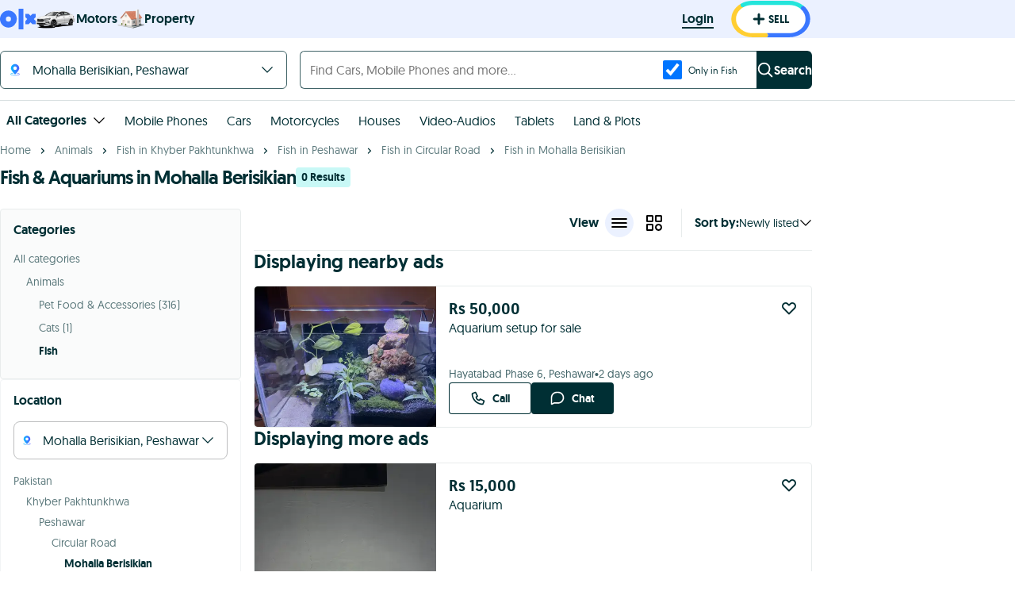

--- FILE ---
content_type: text/html; charset=utf-8
request_url: https://www.google.com/recaptcha/api2/aframe
body_size: 183
content:
<!DOCTYPE HTML><html><head><meta http-equiv="content-type" content="text/html; charset=UTF-8"></head><body><script nonce="2j5ZptUAd7qYlj5zaj82Ig">/** Anti-fraud and anti-abuse applications only. See google.com/recaptcha */ try{var clients={'sodar':'https://pagead2.googlesyndication.com/pagead/sodar?'};window.addEventListener("message",function(a){try{if(a.source===window.parent){var b=JSON.parse(a.data);var c=clients[b['id']];if(c){var d=document.createElement('img');d.src=c+b['params']+'&rc='+(localStorage.getItem("rc::a")?sessionStorage.getItem("rc::b"):"");window.document.body.appendChild(d);sessionStorage.setItem("rc::e",parseInt(sessionStorage.getItem("rc::e")||0)+1);localStorage.setItem("rc::h",'1768847086915');}}}catch(b){}});window.parent.postMessage("_grecaptcha_ready", "*");}catch(b){}</script></body></html>

--- FILE ---
content_type: text/css; charset=UTF-8
request_url: https://www.olx.com.pk/assets/imageSlideShow.3bed74ef6cb85393.css
body_size: 1312
content:
._4c37362f{background-color:rgba(0,0,0,.2);border-radius:.4rem;cursor:pointer;height:2.8rem;padding:.5rem;width:2.8rem}._4c37362f:active,._4c37362f:focus{outline:none}@media (pointer:fine){._4c37362f:hover{background-color:rgba(0,0,0,.5)}}.d779d0ec{fill:#fff;display:block;height:100%;width:100%}._5d5514c0{transform:rotate(180deg)}html[dir] .b6989dd6{right:0}html[dir] ._0cca568c,html[dir] .b6989dd6{position:absolute;top:calc(50% - 1.4rem);transition-duration:.3s;transition-property:transform;z-index:1}html[dir] ._0cca568c{left:0}html[dir] .f05aa563{margin-left:1.6rem;margin-right:auto;-webkit-tap-highlight-color:rgba(0,0,0,0);-webkit-tap-highlight-color:transparent}._0d22ab12{transform:translate3d(-6.8rem,0,0)}html[dir] ._84b3f07c{margin-left:auto;margin-right:1.6rem;-webkit-tap-highlight-color:rgba(0,0,0,0);-webkit-tap-highlight-color:transparent}._7476de91{transform:translate3d(6.8rem,0,0)}.e5523a57{display:flex;height:100%;position:absolute;top:0;width:50%;z-index:1}html[dir] ._0b7af47d{left:0;width:30%}html[dir] ._6e8d473a{right:0;width:30%}._3f020338{width:44%}._8556967a{height:100%}._369551d0,._8556967a{position:relative;width:100%}._369551d0{height:24rem}._40beb6ad{min-height:0;position:relative}._40beb6ad,._628814b8,._79578a18,.a599204d{height:100%;width:100%}.a599204d{background-color:#000;object-fit:scale-down;position:relative}._8cc0fcf7{background:url("data:image/svg+xml;charset=utf-8,%3Csvg xmlns='http://www.w3.org/2000/svg' fill='%237D7D7D' viewBox='0 0 14 14'%3E%3Cpath d='m7.07 14-2-2-.45-.45 1.74-1.79a1 1 0 0 0 0-1.41l-.71-.71a1 1 0 0 0-1.41 0L2.47 9.4l-.4-.4L0 6.93V14ZM6.93 0l2 2 .45.45-1.74 1.79a1 1 0 0 0 0 1.41l.71.71a1 1 0 0 0 1.41 0l1.77-1.76.4.4L14 7.07V0Z' class='cls-1'/%3E%3C/svg%3E") 50%/contain no-repeat;border:0;cursor:pointer;height:1.7rem;margin-right:auto;position:absolute;right:.5rem;top:.5rem;width:1.7rem;z-index:1}._8cc0fcf7:focus,._8cc0fcf7:hover{outline:none}.f4aea4cc{position:absolute;top:-1rem;width:100%}.eb4ef5a1{height:30rem}._7def5b92{background-color:#000;height:48rem;position:relative;width:100%}@media (max-width:768px){._7def5b92{height:29.4rem}}._7def5b92 picture{display:flex;margin:0;width:100%}._43e803aa{background-color:#000;height:48rem;position:relative;width:100%}@media (max-width:768px){._43e803aa{height:29.4rem}}._43e803aa picture{display:flex;margin:0;width:100%}._43e803aa{background:linear-gradient(0deg,#f6f6f6,#f6f6f6);height:60rem}._0733d1ac{height:100%;object-fit:contain;width:100%}.f4c1b1b4{bottom:.8rem;left:0;position:absolute;right:0}._858c8f7a{color:#fff;height:100%;position:relative;width:100vw}.a60df0c3 ._858c8f7a{height:calc(100vh - 4rem);top:4rem}._044acebe{cursor:pointer;position:absolute;right:.8rem;top:.8rem;z-index:3}@media (max-width:768px){._044acebe{left:2.8rem;top:2.2rem}}._64c4189d{height:100%;object-fit:contain;width:100%}._82fc7ef2{height:100%;margin-left:auto;margin-right:auto;position:relative}.a60df0c3 ._82fc7ef2{height:auto;min-height:calc(100vh - 8rem);min-width:100vw;top:4rem;width:100%}.f05ec161{min-height:inherit;min-width:inherit}._24271120{bottom:1.6rem;color:#fff;left:0;position:absolute;right:0;text-align:center}@media (max-width:768px){._24271120{bottom:auto;font-size:1.8rem;top:2rem}}._03c064cc{margin:1.5rem 0;width:100%}._03c064cc div{margin-left:2.4rem}.a0124fd2{margin:1.5rem 0;width:100%}._0080ab60{align-items:center;background-color:transparent;border:none;border-radius:3px;cursor:pointer;display:flex;justify-content:center;margin-right:2.4rem;overflow:hidden;padding:0}._0080ab60:active,._0080ab60:focus{outline:none}._0080ab60._067d6959{border:2px solid #002f34;border-radius:0}._0080ab60:last-child{margin-right:0}._0080ab60 picture{display:inline-flex;height:auto}._77c03597{height:6rem;object-fit:cover;width:6rem}.a536ed89{border:none;cursor:pointer;height:6rem;padding:0;width:2rem}.a536ed89:active,.a536ed89:focus{outline:none}.a536ed89>svg{height:2rem;width:2rem;fill:rgba(0,47,52,.36)}.a536ed89{background:linear-gradient(90deg,transparent,rgba(0,0,0,.2));margin-left:1.6rem}.ae951491{border:none;cursor:pointer;height:6rem;padding:0;width:2rem}.ae951491:active,.ae951491:focus{outline:none}.ae951491>svg{height:2rem;width:2rem;fill:rgba(0,47,52,.36)}.ae951491{background:linear-gradient(270deg,transparent,rgba(0,0,0,.2));margin-right:1.6rem}.b3cd8588{margin-left:2.8rem}.be7d0e34{background-color:#f7f8f8;border-radius:1.2rem;bottom:1.2rem;font-size:1.204rem;font-weight:600;inset-inline-end:1.6rem;padding:.4rem .95rem;position:absolute}._12acebf2{margin-right:.4rem;fill:#222;height:1.6rem;width:1.6rem}
/*# sourceMappingURL=imageSlideShow.a2f78212c1ddc710.js.map*/

--- FILE ---
content_type: text/javascript; charset=UTF-8
request_url: https://www.olx.com.pk/assets/sentry.82de80772e8c8f29.js
body_size: 2402
content:
"use strict";(self.webpackChunkolx_pk=self.webpackChunkolx_pk||[]).push([[326],{9195:(e,n,o)=>{o.r(n),o.d(n,{initSentryBrowser:()=>d});var t=o(62580),i={dsn:"https://4085d45df82905897c59b6ef45ad0ec1@o4508217012584448.ingest.de.sentry.io/4508244838318160",release:"f03a014737cfc15dc6b7026acf9d0e7853be1b76",environment:"production",integrations:[new(o(12520)).p],ignoreErrors:[/Blocked a frame with origin/,"fbq","b.postMessage","top.GLOBALS","originalCreateNotification","canvas.contentDocument","MyApp_RemoveAllHighlights","http://tt.epicplay.com","Can't find variable: ZiteReader","jigsaw is not defined","ComboSearch is not defined","http://loading.retry.widdit.com/","atomicFindClose","fb_xd_fragment","bmi_SafeAddOnload","EBCallBackMessageReceived","conduitPage","jQuery","Can't find variable: twttr","Failed to fetch","Error while loading component async","The operation couldn’t be completed. Software caused connection abort","The network connection was lost","The request timed out.","window.HTMLOUT.processJSON is not a function","AlgoliaSearchJSONPScriptErrorError","AlgoliaSearchRequestTimeoutError","cancelled","Promise was canceled","_promiseRejectionHandler([native code])","Loading chunk 4 failed.","Unable to get property 'round' of undefined or null reference","z.prototype.captureMessage(raven-js/dist/raven)","undefined is not an object (evaluating 'e.stack.toString')","undefined is not an object (evaluating 'document.getElementsByTagName('video')","null is not an object (evaluating 'a.document')","null is not an object (evaluating 'c.top.document')","Argument 1 of Node.contains does not implement interface Node.","vid_mate_check is not defined","The Internet connection appears to be offline.","Cannot read property '_avast_submit' of undefined","مُلغى","تم فقدان اتصال الشبكة.","تعذر إكمال العملية. ‏نتج عن البرنامج إيقاف الاتصال قبل اكتماله","null is not an object (evaluating 't.__AMP_TOP')","HierarchyRequestError","Failed to execute 'appendChild' on 'Node': Nodes of type '#text' may not be inserted","NotFoundError: Failed to execute 'removeChild' on 'Node': The node to be removed is not a child of this node","Node.removeChild: The node to be removed is not a child of this node","The object can not be found here.","Loading CSS chunk","STRAT_E2E_ABORTED_REQUEST","Warning: componentWillReceiveProps has been renamed","Warning: componentWillMount has been renamed","DeprecationWarning: OutgoingMessage.prototype._headers is deprecated","UnknownError: Internal error.","customDispatchEvent is not defined","ResizeObserver loop completed with undelivered notifications.","QuotaExceededError","UnknownError: Internal error opening backing store for indexedDB.open.","Cannot inject key into script value","adsbygoogle.push() error: Only one 'enable_page_level_ads' allowed per page.","window.lintrk is not a function","[Meta Pixel] - You are sending a non-standard event","window.Moengage.add_unique_user_id is not a function","Cannot read properties of undefined (reading 'add_unique_user_id')","Connection to Indexed Database server lost","Encountered full disk while opening backing store for indexedDB.open",'Permission denied to access property "unlock"','The database "moe_tracking" can\'t be downgraded',"UnknownError: Database deleted by request of the user","MoEngage Web SDK initialised multiple times. Please integrate the Web SDK only once!","Connection has been canceled"]};function r(e){return(r="function"==typeof Symbol&&"symbol"==typeof Symbol.iterator?function(e){return typeof e}:function(e){return e&&"function"==typeof Symbol&&e.constructor===Symbol&&e!==Symbol.prototype?"symbol":typeof e})(e)}function a(e,n){var o=Object.keys(e);if(Object.getOwnPropertySymbols){var t=Object.getOwnPropertySymbols(e);n&&(t=t.filter(function(n){return Object.getOwnPropertyDescriptor(e,n).enumerable})),o.push.apply(o,t)}return o}function c(e){for(var n=1;n<arguments.length;n++){var o=null!=arguments[n]?arguments[n]:{};n%2?a(Object(o),!0).forEach(function(n){var t,i;t=n,i=o[n],(t=function(e){var n=function(e,n){if("object"!==r(e)||null===e)return e;var o=e[Symbol.toPrimitive];if(void 0!==o){var t=o.call(e,n||"default");if("object"!==r(t))return t;throw TypeError("@@toPrimitive must return a primitive value.")}return("string"===n?String:Number)(e)}(e,"string");return"symbol"===r(n)?n:String(n)}(t))in e?Object.defineProperty(e,t,{value:i,enumerable:!0,configurable:!0,writable:!0}):e[t]=i}):Object.getOwnPropertyDescriptors?Object.defineProperties(e,Object.getOwnPropertyDescriptors(o)):a(Object(o)).forEach(function(n){Object.defineProperty(e,n,Object.getOwnPropertyDescriptor(o,n))})}return e}var d=function(){return(0,t.T)(c(c({},i),{},{denyUrls:[/graph\.facebook\.com/i,/connect\.facebook\.net\/en_US\/all\.js/i,/eatdifferent\.com\.woopra-ns\.com/i,/static\.woopra\.com\/js\/woopra\.js/i,/extensions\//i,/^chrome:\/\//i,/127\.0\.0\.1:4001\/isrunning/i,/webappstoolbarba\.texthelp\.com\//i,/metrics\.itunes\.apple\.com\.edgesuite\.net\//i,/ZoomifyImageViewer1_5\.js/i,/api\.tiles\.mapbox\.com/i,/api.mapbox.com/i,/adform\.net/i,/gmt.js$/i,/googletagmanager.com/i,/moengage.com/i,/accounts.google.com/i,/gsi\/client/i,/google-analytics.com/i,/doubleclick.net/i,/doubleverify.com/i,/creativecdn.com/i,/googlesyndication.com/i,/mdn.net/i,/hifi.js/i,/licdn.com/i,/teads.tv/i,/www.gstatic.com/i,/recaptcha__(.+).js/i,/translate_http/i]}))}}}]);
//# sourceMappingURL=sentry.e4791bfb698f5440.js.map